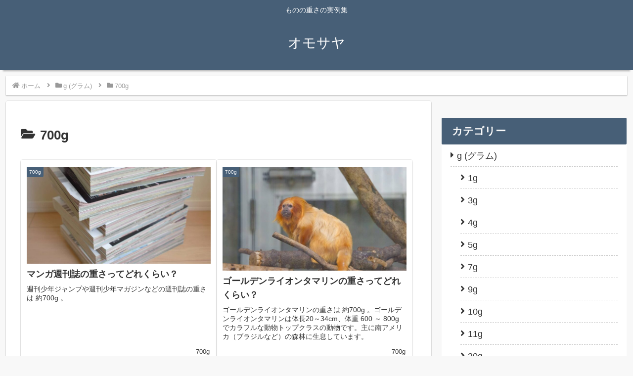

--- FILE ---
content_type: text/css; charset=utf-8
request_url: https://weight-g.com/wp-content/cache/min/1/wp-content/themes/cocoon-child-master/fonts/myicons.css?ver=1767317844
body_size: 2363
content:
@charset "UTF-8";/*!
 * Font Awesome Free 5.13.0 by @fontawesome - https://fontawesome.com
 * License - https://fontawesome.com/license/free (Icons: CC BY 4.0, Fonts: SIL OFL 1.1, Code: MIT License)
 */@font-face{font-family:'mchic';src:url(/wp-content/themes/cocoon-child-master/fonts/mchic/mchic.woff2?v1.6) format('woff2'),url(/wp-content/themes/cocoon-child-master/fonts/mchic/mchic.woff?v1.6) format('woff'),url(/wp-content/themes/cocoon-child-master/fonts/mchic/mchic.ttf?v1.6) format('truetype');font-weight:400;font-style:normal;font-display:swap}[class^="fa-"],[class*=" fa-"]{font-family:'mchic'!important;speak:never;font-style:normal;font-weight:400;font-variant:normal;text-transform:none;line-height:1;-webkit-font-smoothing:antialiased;-moz-osx-font-smoothing:grayscale}.fa-gon-193:before{content:"\e904"}.fa-gon-200:before{content:"\e902"}.fa-gon-129:before{content:"\e900"}.fa-gon-058:before{content:"\e901"}.fa-gon-009:before{content:"\e903"}.fa-music:before{content:"\f001"}.fa-search:before{content:"\f002"}.fa-star:before{content:"\f005"}.fa-user:before{content:"\f007"}.fa-film:before{content:"\f008"}.fa-check:before{content:"\f00c"}.fa-times:before{content:"\f00d"}.fa-power-off:before{content:"\f011"}.fa-cog:before{content:"\f013"}.fa-home:before{content:"\f015"}.fa-download:before{content:"\f019"}.fa-lock:before{content:"\f023"}.fa-flag:before{content:"\f024"}.fa-volume-off:before{content:"\f026"}.fa-volume-down:before{content:"\f027"}.fa-volume-up:before{content:"\f028"}.fa-tag:before{content:"\f02b"}.fa-tags:before{content:"\f02c"}.fa-book:before{content:"\f02d"}.fa-bookmark:before{content:"\f02e"}.fa-outdent:before{content:"\f03b"}.fa-image:before{content:"\f03e"}.fa-chevron-left:before{content:"\f053"}.fa-chevron-right:before{content:"\f054"}.fa-times-circle:before{content:"\f057"}.fa-info-circle:before{content:"\f05a"}.fa-arrow-left:before{content:"\f060"}.fa-arrow-right:before{content:"\f061"}.fa-arrow-up:before{content:"\f062"}.fa-arrow-down:before{content:"\f063"}.fa-plus:before{content:"\f067"}.fa-exclamation-circle:before{content:"\f06a"}.fa-leaf:before{content:"\f06c"}.fa-exclamation-triangle:before{content:"\f071"}.fa-plane:before{content:"\f072"}.fa-calendar-alt:before{content:"\f073"}.fa-chevron-up:before{content:"\f077"}.fa-chevron-down:before{content:"\f078"}.fa-shopping-cart:before{content:"\f07a"}.fa-folder:before{content:"\f07b"}.fa-folder-open:before{content:"\f07c"}.fa-camera-retro:before{content:"\f083"}.fa-thumbtack:before{content:"\f08d"}.fa-trophy:before{content:"\f091"}.fa-phone:before{content:"\f095"}.fa-arrow-circle-left:before{content:"\f0a8"}.fa-arrow-circle-right:before{content:"\f0a9"}.fa-arrow-circle-up:before{content:"\f0aa"}.fa-arrow-circle-down:before{content:"\f0ab"}.fa-globe:before{content:"\f0ac"}.fa-bars:before{content:"\f0c9"}.fa-list-ol:before{content:"\f0cb"}.fa-caret-right:before{content:"\f0da"}.fa-undo:before{content:"\f0e2"}.fa-bolt:before{content:"\f0e7"}.fa-lightbulb:before{content:"\f0eb"}.fa-bell:before{content:"\f0f3"}.fa-angle-right:before{content:"\f105"}.fa-angle-down:before{content:"\f107"}.fa-desktop:before{content:"\f108"}.fa-laptop:before{content:"\f109"}.fa-keyboard:before{content:"\f11c"}.fa-code:before{content:"\f121"}.fa-exclamation:before{content:"\f12a"}.fa-microphone:before{content:"\f130"}.fa-chevron-circle-left:before{content:"\f137"}.fa-chevron-circle-right:before{content:"\f138"}.fa-chevron-circle-up:before{content:"\f139"}.fa-chevron-circle-down:before{content:"\f13a"}.fa-file-alt:before{content:"\f15c"}.fa-thumbs-up:before{content:"\f164"}.fa-thumbs-down:before{content:"\f165"}.fa-sun:before{content:"\f185"}.fa-graduation-cap:before{content:"\f19d"}.fa-history:before{content:"\f1da"}.fa-newspaper:before{content:"\f1ea"}.fa-chart-line:before{content:"\f201"}.fa-toggle-off:before{content:"\f204"}.fa-toggle-on:before{content:"\f205"}.fa-battery-quarter:before{content:"\f243"}.fa-sticky-note:before{content:"\f249"}.fa-hashtag:before{content:"\f292"}.fa-trash-alt:before{content:"\f2ed"}.fa-pencil-alt:before{content:"\f303"}.fa-cloud-download-alt:before{content:"\f381"}.fa-lock-open:before{content:"\f3c1"}.fa-mobile-alt:before{content:"\f3cd"}.fa-shield-alt:before{content:"\f3ed"}.fa-comment-dots:before{content:"\f4ad"}.fa-book-open:before{content:"\f518"}.fa-compact-disc:before{content:"\f51f"}.fa-store-alt:before{content:"\f54f"}.fa-headphones-alt:before{content:"\f58f"}.fa-medal:before{content:"\f5a2"}.fa-pen-nib:before{content:"\f5ad"}.fa-plane-departure:before{content:"\f5b0"}.fa-star-half-alt:before{content:"\f5c0"}.fa-laptop-code:before{content:"\f5fc"}.fa-mountain:before{content:"\f6fc"}.fa-sim-card:before{content:"\f7c4"}.fa-snowman:before{content:"\f7d0"}.fa-mouse:before{content:"\f8cc"}.fa-heart:before{content:"\f004"}.fa-star1:before{content:"\f006"}.fa-clock:before{content:"\f017"}.fa-list-alt:before{content:"\f022"}.fa-comment:before{content:"\f075"}.fa-hand-point-right:before{content:"\f0a4"}.fa-copy:before{content:"\f0c5"}.fa-circle:before{content:"\f111"}.fa-pagelines:before{content:"\f18c"}.fa-wordpress:before{content:"\f19a"}.fa-yahoo:before{content:"\f19e"}.fa-google:before{content:"\f1a0"}.fa-amazon:before{content:"\f270"}.is-style-good-box::before,.is-style-bad-box::before,.is-style-profile-box::before,.is-style-comment-box::before,.is-style-ok-box::before,.comment-box::before,.ok-box::before,.blank-box.bb-ok .fa::before,.blank-box.bb-point .fa::before,.fab-ok::before,.fab-lightbulb::before,.fab-clock::before,.fab-check-circle-o::before,.list-check-circle-o li::before,.fab-check-square-o::before,.list-check-square-o li::before,.fab-arrow-circle-o-right::before,.list-arrow-circle-o-right li::before,.fab-play-circle-o::before,.list-play-circle-o li::before,.fab-hand-o-right::before,.list-hand-o-right li::before,.fab-star-o::before,.list-star-o li::before,.fab-heart-o::before,.list-heart-o li::before,.fab-caret-square-o-right::before,.list-caret-square-o-right li::before,.fab-square-o::before,.list-square-o li::before,.fab-circle-o::before,.list-circle-o li::before,.fab-dot-circle-o::before,.list-dot-circle-o li::before,.fab-plus-square-o::before,.list-plus-square-o li::before,.fab-minus-square-o::before,.list-minus-square-o li::before,.fab-times-circle-o::before,.list-times-circle-o li::before,.fab-window-close-o::before,.list-window-close-o li::before,.search-form div.sbtn::after{font-family:"mchic","Font Awesome 5 Free";font-weight:400}.is-style-comment-box::before,.comment-box::before{content:"\f075"}.is-style-ok-box::before,.ok-box::before,.fab-ok::before,.bb-ok .bb-label .fa::before{content:"\f111"}.fab-check-circle-o::before,.list-check-circle-o li::before{content:'\f058'}.fab-check-square-o::before,.list-check-square-o li::before{content:'\f14a'}.fab-arrow-circle-o-right::before,.list-arrow-circle-o-right li::before{content:'\f35a'}.fab-play-circle-o::before,.list-play-circle-o li::before{content:'\f144'}.fab-star-o::before,.list-star-o li::before{content:'\f005'}.fab-heart-o::before,.list-heart-o li::before{content:'\f004'}.fab-square-o::before,.list-square-o li::before{content:'\f0c8'}.fab-circle-o::before,.list-circle-o li::before{content:'\f111'}.fab-plus-square-o::before,.list-plus-square-o li::before{content:'\f0fe'}.fab-minus-square-o::before,.list-minus-square-o li::before{content:'\f146'}.fab-times-circle-o::before,.list-times-circle-o li::before{content:'\f057'}.fab-window-close-o::before,.list-window-close-o li::before{content:'\f410'}.is-style-information-box::before,.is-style-question-box::before,.is-style-alert-box::before,.is-style-memo-box::before,.is-style-ng-box::before,.information-box::before,.information::before,.question-box::before,.question::before,.alert-box::before,.alert::before,.memo-box::before,.profile-box::before,.ng-box::before,.good-box::before,.bad-box::before,.fab-info-circle::before,.fab-question-circle::before,.fab-exclamation-circle::before,.fab-pencil::before,.fab-edit::before,.fab-comment::before,.fab-bad::before,.fab-graduation-cap::before,.fab-book::before,.fab-envelope::before,.fab-flag::before,.fab-ban::before,.fab-bolt::before,.fab-calendar::before,.fab-cutlery::before,.fab-heart::before,.list-heart li::before,.fab-camera::before,.fab-search::before,.fab-folder::before,.fab-tag::before,.fab-trophy::before,.fab-car::before,.fab-truck::before,.fab-bicycle::before,.fab-motorcycle::before,.fab-bus::before,.fab-plane::before,.fab-train::before,.fab-subway::before,.fab-taxi::before,.fab-file-text::before,.fab-jpy::before,.fab-usd::before,.fab-eur::before,.fab-ship::before,.fab-thumbs-up::before,.fab-thumbs-down::before,.fab-check::before,.list-check li::before,.fab-bell::before,.fab-star::before,.list-star li::before,.fab-bookmark::before,.fab-download::before,.fab-coffee::before,.fab-user::before,.btn-l::after,.ranking-items .ranking-item .ranking-item-link-buttons a::after,.btn-wrap.btn-wrap-l>a::after,.toggle-button::before,.fab-check-circle::before,.list-check-circle li::before,.fab-check-square::before,.list-check-square li::before,.fab-caret-right::before,.list-caret-right li::before,.fab-arrow-right::before,.list-arrow-right li::before,.fab-angle-right::before,.list-angle-right li::before,.fab-angle-double-right::before,.list-angle-double-right li::before,.fab-arrow-circle-right::before,.list-arrow-circle-right li::before,.fab-play-circle::before,.list-play-circle li::before,.fab-chevron-right::before,.list-chevron-right li::before,.fab-chevron-circle-right::before,.list-chevron-circle-right li::before,.fab-square::before,.list-square li::before,.fab-circle::before,.list-circle li::before,.fab-plus::before,.list-plus li::before,.fab-plus-circle::before,.list-plus-circle li::before,.fab-plus-square::before,.list-plus-square li::before,.fab-minus::before,.list-minus li::before,.fab-minus-circle::before,.list-minus-circle li::before,.fab-minus-square::before,.list-minus-square li::before,.fab-times::before,.list-times li::before,.fab-times-circle::before,.list-times-circle li::before,.fab-window-close::before,.list-window-close li::before,.fab-paw::before,.list-paw li::before,.search-form div.sbtn:before,.slick-prev.slick-arrow::before,.slick-next.slick-arrow::before,.fa-exclamation-triangle::before{font-family:"mchic","Font Awesome 5 Free";font-weight:900}.is-style-memo-box::before,.memo-box::before,.fab-pencil::before{content:"\f303"}.bb-memo .fa::before{content:"\f303"}.fab-cutlery::before{content:"\f2e7"}.fab-window-close::before,.list-window-close li::before{content:"\f410"}.blank-box.bb-amazon .fa::before,.fab-amazon::before,.fab-btc::before,.fab-apple::before,.fab-android::before,.fab-wordpress::before{font-family:"mchic","Font Awesome 5 Brands";font-weight:400}

--- FILE ---
content_type: text/css; charset=utf-8
request_url: https://weight-g.com/wp-content/cache/min/1/wp-content/themes/cocoon-child-master/skins/skin-wt/style.css?ver=1767317844
body_size: 4923
content:
@charset "UTF-8";/*!
  Skin Name: Weight
  Description: 日本の伝統食・青色（#AAD6EC）をベースとしたシンプルスキン。COLORS（ブルー）からコピー
  Skin URI: https://wp-cocoon.com/skin-colors/
  Author: mch
  Author URI: https://nelog.jp/
  Version: 1.0.20
  Priority: 103
*/.far.fa-star:before{font-family:"mchic","Font Awesome 5 Free";content:"\f006"}div.bb-label>span.fa:before,div.common-icon-box:before,div.blogcard-label>span.fa:before{font-family:"mchic","Font Awesome 5 Free"}.abc-main-bg{background-color:#475F77}body{background-color:#f8f8f8;font-family:"Helvetica Neue",Arial,"Hiragino Kaku Gothic ProN","Hiragino Sans",Meiryo,sans-serif}.header,.header .site-name-text,.mobile-menu-buttons .menu-caption{color:#fff}#footer,.header{background-color:#475F77}.header{box-shadow:0 3px 6px rgba(0,0,0,.18)}.widget_recent_entries ul li a:hover,.widget_categories ul li a:hover,.widget_archive ul li a:hover,.widget_pages ul li a:hover,.widget_meta ul li a:hover,.widget_rss ul li a:hover,.widget_nav_menu ul li a:hover,.tagcloud a:hover,.pagination a:hover,.pager-links a:hover span,.pagination-next-link:hover,.comment-btn:hover,.comment-reply-link:hover,.navi-footer-in a:hover,.navi-footer-in a:hover{background-color:rgba(0,149,217,.05)}.page-numbers,.tagcloud a,.author-box,.ranking-item,.pagination-next-link,.comment-reply-link,.toc{border:1px solid #475F77}#main .toc-title{background-color:#475F77;padding-top:1em;padding-bottom:1em;font-weight:700;color:#f8f8f8}#main .toc{padding:0;background-color:#f6f6f6}.toc-checkbox~.toc-content{padding-right:1em;padding-left:1em;background-color:#f6f6f6;position:relative}#main .toc-content:after{content:"\f518";position:absolute;font-family:"mchic","Font Awesome 5 Free";bottom:-.1em;right:5%;font-size:5em;opacity:.05}.page-numbers,.pagination-next-link{border-radius:8px;background:rgba(0,149,217,.05)}.pagination .page-numbers,.pager-numbers .page-numbers{border-radius:50%}.pagination .current,.page-numbers.current,.page-numbers.dots{background:#89c3eb}.cat-label,.mobile-menu-buttons,.mobile-menu-buttons .menu-button>a,.navi-menu-content,.navi-menu-content a,.go-to-top-button,#submit{background-color:#475F77;color:#fff}#submit{width:80%;margin:0 auto;display:block}div.mobile-menu-buttons .menu-button:hover,.navi-menu-content a:hover{background-color:rgba(255,255,255,.2);color:#fff}.mobile-menu-buttons{box-shadow:0 3px 6px rgba(0,0,0,.18)}.sidebar-menu-content{color:#333}.cat-label{top:0;left:0;border:none;border-bottom-right-radius:3px}.widget_recent_entries ul li a,.widget_categories ul li a,.widget_archive ul li a{border-bottom:1px dashed #ccc;padding:5px 0}.cat-item a::before{font-family:"mchic","Font Awesome 5 Free";content:"\f0da";margin-right:6px}.cat-item .children a::before{content:'\f105'}.font-awesome-5 .cat-item a::before{font-family:"mchic","Font Awesome 5 Free"}.font-awesome-5 .cat-item .children a::before{content:'\f105'}.post-count{background-color:#f6f6f6;padding:0 8px;border-radius:6px;font-size:.8em}.main,.sidebar,.carousel-in,.sbp-main-before,.sbp-footer-before,.pbp-main-before,.pbp-footer-before{box-shadow:0 2px 2px 0 rgba(0,0,0,.16),0 0 0 1px rgba(0,0,0,.08)}.a-wrap{box-shadow:0 2px 2px 0 rgba(0,0,0,.16),0 0 0 1px rgba(0,0,0,.08);border-radius:4px;transition-duration:.3s}.a-wrap:hover{background-color:transparent;transform:translateY(-4px);box-shadow:0 0 8px rgba(0,0,0,.24);transition-duration:.3s}.a-wrap>div{border:none}.widget-entry-cards .a-wrap{margin-bottom:8px}.comment-list ul.children{padding:.6em;background-color:rgba(0,149,217,.05);border-left:2px solid #89c3eb}.widget-entry-cards.ranking-visible .card-thumb::before{border-radius:50%;background:#89c3eb;top:-10px;left:-10px;border:2px solid #eee}.appeal-button{background-color:#0095d9}.navi{background-color:#fff;box-shadow:0 1px 3px 0 rgba(0,0,0,.25);font-weight:700}.navi a:hover{background-color:#fff;text-decoration:underline}.navi ul .sub-menu{background-color:#AAD6EC;opacity:.95}.navi ul .sub-menu a{color:#fff}.navi ul .sub-menu a:hover{background-color:rgba(255,255,255,.2)}.navi ul .sub-menu a .sub-caption{opacity:.8}.navi-in>ul .sub-menu{display:block}.navi-in>ul .sub-menu li{visibility:hidden;transition:all .2s ease;height:0;opacity:0}.navi-in>ul li:hover>ul>li{transition:all .2s ease;visibility:visible;height:60px;opacity:1}.navi-in>ul .sub-menu .sub-menu li{display:none}.navi-in>ul .sub-menu li:hover>ul>li{display:block}.navi-in>ul>li:last-of-type .sub-menu{right:0}.sidebar h3{background:transparent;padding:.4em;margin:.3em 0}.article h2{background:#475F77;border-left:solid 7px #D74B4B;color:#f8f8f8}.article h3{border:none;border-left:solid 5px #D74B4B;border-radius:2px;position:relative;margin-bottom:1em}.article h3:before{content:'';position:absolute;left:50%;bottom:-1px;display:inline-block;width:100%;height:6px;-moz-transform:translateX(-50%);-webkit-transform:translateX(-50%);-ms-transform:translateX(-50%);transform:translateX(-50%);background-color:#475F77;border-radius:2px}.article h4{border:none;border-bottom:6px solid #475F77;border-radius:6px}.article h5,.article h6{border:none}#tinymce.main{box-shadow:none}.mobile-menu-buttons .menu-button:hover{background-color:initial;color:#fff}#sidebar{box-shadow:initial}.sidebar{padding:0;background-color:transparent}#sidebar .widget{background-color:#fff}#sidebar .p-nav{margin-top:0}#sidebar .bloran{background-color:#F3F3F3}#sidebar .widget_author_box{padding-bottom:2px}.sidebar h3{background-color:#475F77;margin:0;padding-left:1em;color:#f8f8f8}#sidebar .widget_author_box>h3:before,#sidebar #custom_html-5>h3:before{font-family:"mchic","Font Awesome 5 Free";padding-right:.3em}#sidebar .widget_author_box>h3:before{content:'\f007'}#sidebar #custom_html-5>h3:before{content:'\f0c9'}#sidebar .author-box{margin-left:10px;margin-right:10px}#sidebar aside{margin-top:20px}*#sidebar .widget_categories>ul{padding:0 1em}#sidebar .search-box,#slide-in-sidebar .search-box{margin-bottom:5px}#sidebar .mch-searchBxKey{background-color:#f8f8f8;font-size:15px}#slide-in-sidebar .mch-searchBxKey{margin-bottom:1.5em;font-size:14px}#footer .site-name-text-link,#footer .navi-footer-in a,#footer .source-org.copyright{color:#f8f8f8}a.radius-sha{border-radius:30px;box-shadow:1px 1px 2px rgba(0,0,0,.25)}.kjk_fixed_headline{width:100%;position:fixed;top:0;padding-left:10px;background-color:#475F77;color:#f8f8f8;font-size:14px;font-weight:700;z-index:2;border-left:none;border-bottom:1px solid #f6f6f6;text-align:left}.kjk_fixed_headline_inner{display:block}.m-sticky-wrap{white-space:nowrap;line-height:1.2}table.m-scrollable{border:none;border:1px solid #dedede;border-bottom:none;border-collapse:collapse;word-break:break-all;table-layout:fixed;display:block;overflow:scroll;max-height:80vh}table.m-scrollable{position:relative;overflow:auto;margin-bottom:20px;max-width:100%;width:100%;border-collapse:collapse;border-spacing:0}.m-sticky-wrap th,.m-sticky-wrap td{min-width:50px;text-align:left;font-size:16px!important;position:relative;padding:5px 10px!important;z-index:0;vertical-align:middle!important;background:#fff}table.m-scrollable>thead th{position:-webkit-sticky;position:sticky;top:0;z-index:2;text-align:center}table.m-scrollable>thead th:first-child{position:-webkit-sticky;position:sticky;top:0;left:0;z-index:3}table.m-scrollable>tbody th:first-child{position:-webkit-sticky;position:sticky;left:0;z-index:1;white-space:normal;min-width:130px}table.m-scrollable th{background:#f0f9ff!important;letter-spacing:1px;font-weight:500!important;color:#555!important}table.m-scrollable>tbody td:first-child{background:#f0f9ff!important;letter-spacing:1px;font-weight:500!important;color:#555!important}table.m-scrollable>caption{text-align:left;caption-side:bottom;padding-left:35px;font-weight:700;font-size:16px}@media screen and (max-width:768px){table.m-scrollable{max-height:60vh}table.m-scrollable>thead>th:first-child,table.m-scrollable>tbody>th:first-child{min-width:30vw}.m-sticky-wrap{margin-left:.5em;margin-right:.5em}table.m-scrollable>caption{font-size:12px}}table.m-scrollable>thead th,table.m-scrollable>tbody th{background:#f0f9ff!important;color:#fff}table.m-scrollable tr:nth-child(even) td{background:#f9feff}.scroll-hint-icon{z-index:3}.comparison-table-wrap{width:100%;max-width:600px;margin:0 auto 2em;box-shadow:0 1px 2px rgba(0,0,0,.1)}.comparison-table-title{background:linear-gradient(90deg,#475F77 0%,#354B5E 100%);text-align:center;color:#fff;font-weight:700;padding:1em;letter-spacing:1px;margin:0;font-size:14px;box-shadow:0 2px 5px rgba(100,100,100,.1)}.comparison-table{background:#f8f9fb;margin:0;padding:.3em 1em}.comparison-table table{border-collapse:separate;border-spacing:5px 10px;border:none;margin-bottom:0}.comparison-table table th,.comparison-table table td{width:50%}.comparison-table table thead th{background:#D74B4B;border:none;color:#fff;box-shadow:0 2px 5px rgba(100,100,100,.1);padding:.8em .5em;line-height:1.5;border-radius:3px;font-size:14px}.comparison-table table tbody th{background:linear-gradient(90deg,#475F77 0%,#354B5E 100%);text-align:center;color:#fff;border:none;border-radius:30px;box-shadow:0 2px 5px rgba(0,0,0,.2);padding:.4em 1em;font-size:14px;line-height:1.3}.comparison-table table tbody td{background:#fff;box-shadow:0 2px 5px rgba(100,100,100,.1);border-radius:3px;border:none;padding:1.2em;color:#555;line-height:1.8;text-align:justify;vertical-align:top}.comparison-table table tbody td p{margin:0;padding:0;margin-bottom:1em;font-size:14px}.comparison-table table tbody td .td-h{text-align:center;font-weight:700;color:#475F77;font-size:16px;margin-bottom:7px}@media screen and (max-width:768px){.comparison-table{padding:7px}.comparison-table table{border-spacing:3px 10px}}.comparison-table table thead th{position:-webkit-sticky;position:sticky;top:33px;z-index:100}.comparison-table .scroll-hint-icon-wrap{display:none}.dis-scrollable th,.dis-scrollable td{white-space:normal}#mch-debug-test-style{color:blue}#header-container .navi,#header-container{background-color:#475F77}#header-container{box-shadow:0 8px 3px -6px rgba(0,0,0,.25)}#navi-v2{position:fixed;top:-100px;left:0;width:100%;z-index:100;visibility:hidden;opacity:0;transition:all .64s}[data-scrolled=true] #navi-v2{top:0!important;visibility:visible;opacity:1}#navi-v2-in{display:flex}#navi-v2-in>.logo-header{max-height:60px}#navi-v2-in>.logo-text{padding:0;white-space:nowrap;line-height:59px}#navi-v2-in .site-name-text{font-size:22px}#navi-v2-in>ul{width:100%}#navi.navi{box-shadow:0 0 0 0 rgba(0,0,0,.25)}#navi .navi-in a,#navi .navi-in a:hover,#navi-v2 .navi-in a,#navi-v2 .navi-in a:hover{color:#fff}.navi-in>ul li{width:155px}#navi-in.navi-in>ul,#navi-v2-in.navi-in>ul{justify-content:flex-end}.navi-in a:hover{transition:all .7s}.navi-in a:before{position:absolute;left:0;bottom:10px;content:"";display:block;width:100%;height:3px;background:#fff;transform:scale(0,1);transition:.4s}.navi-in a:hover:before{transform:scale(1)}.header{box-shadow:initial}#navi.navi a:hover,#navi-v2.navi a:hover{background-color:#475F77!important;text-decoration:none}.mchHFN a .item-label:before{font-family:"mchic","Font Awesome 5 Free";font-weight:400;padding-right:.2em}.mchHFN.hfnGdg .item-label:before{content:"\e901"}.mchHFN.hfnSmh .item-label:before{content:"\f3cd"}.mchHFN.hfnEarP .item-label:before{content:"\e903"}.mchHFN.hfnPc .item-label:before{content:"\f8cc"}.mchHFN.hfnPow .item-label:before{content:"\e902"}.mchHFN.hfnSite .item-label:before{font-family:"mchic","Font Awesome 5 Free";content:"\f19a"}.mchHFN.hfnTv .item-label:before{content:"\f26c"}.mchHFN.hfnDisc .item-label:before{content:"\f51f"}.mchHFN.hfnVod .item-label:before{content:"\f008"}.mchHFN.hfnSpr .item-label:before{content:"\f06c"}.mchHFN.hfnWnt .item-label:before{content:"\f7d0"}.mchHFN.hfnSum .item-label:before{content:"\f185"}.mchHFN.hfnAtm .item-label:before{content:"\f6fc"}.kjk_fixed_headline{top:60px}.comparison-table table thead th{top:86px}@media screen and (max-width:1024px){.kjk_fixed_headline{top:51px}.comparison-table table thead th{top:79px}}#mch-ntc-after{font-weight:500;border:3px solid #3a4d66;border-radius:5px;padding:2px 10px;margin-left:5px}#mch-ntc-after.mch-txt-wht{border-color:#fff}#mch-ntc-msg.tapgo:after{content:"クリックして見に行く";font-weight:500;border:3px solid #3a4d66;border-radius:5px;padding:2px 10px;margin-left:5px}#mch-ntc-msg.tapgo-wh:after{border:3px solid #fff}@media screen and (max-width:768px){#mch-ntc-after{display:block}#mch-ntc-msg.tapgo:after{content:"タップして見に行く";display:block;margin:0 auto;width:60%}}.m-wdini{width:initial}.m-wd28{width:280px}.m-wd30{width:300px}.toc-title:before{content:'クリックできる';margin-right:.2em}#sidebar .widget_toc>h3:before,#slide-in-toc-2>h3:before{content:'クリックできる';margin-right:.2em}@media screen and (max-width:1024px){.toc-title:before{content:'タップできる'}#sidebar .widget_toc>h3:before,#slide-in-toc-2>h3:before{content:'タップできる'}}.back-toc>a{text-decoration:none}.column-left.mch-mobile-space{padding-bottom:0!important}.column-right.mch-mobile-space{padding-top:0!important}.mch_ccn_list_2col>div{display:flex;flex-wrap:wrap}.mch_ccn_list_2col>div>a{width:50%}@media screen and (max-width:768px){.mch_ccn_list_2col>div{display:initial;flex-wrap:initial}.mch_ccn_list_2col>div>a{width:initial}}.mch-ama-charge{width:100%;border-collapse:collapse;text-align:left;line-height:1.5;border:1px solid #ccc}.mch-ama-charge th{padding:10px;font-weight:700;border-top:1px solid #ccc;border-right:1px solid #ccc;border-bottom:3px solid #D74B4B;text-align:center;background:#475F77;color:#f8f8f8}.mch-ama-charge td{text-align:right}.mch-ama-charge tr{background-color:#f8f8f8}.mch-ama-charge td:nth-child(1){padding:0 3%}.mch-ama-charge td:nth-child(3){padding:0 3%;font-size:1.3rem;font-weight:700}.mch-box-LR-pad{padding:0 5px}.mch-box31 .mch-box-title{margin:-15px -15px 15px;padding:8px 4px;background:#475F77;color:#fff;font-size:1.2em;text-align:center;line-height:1.5}.mch-box-title{font-weight:700}.mch-box31{margin:2em 0;padding:0 15px 10px;background:#e7f3ff;box-shadow:0 2px 4px rgba(0,0,0,.15)}.mch-btn_linkamazon>a{border-radius:3px;box-shadow:0 2px 3px rgba(0,0,0,.2),0 2px 3px -2px rgba(0,0,0,.15);background-color:#ffc266!important;color:#3a4d66!important;font-weight:700!important}.mch-btn_linkgreen>a{border-radius:3px;box-shadow:0 2px 3px rgba(0,0,0,.2),0 2px 3px -2px rgba(0,0,0,.15);background-color:#8bc34a!important;color:white!important;font-weight:700!important}h2.mch-btm-h2,#related-entries>h2.related-entry-heading{border-left:initial;position:relative;background:#96aabe;padding:2px 30px;font-size:20px;color:#fcfcfc;border-radius:0 10px 10px 0;text-align:center;line-height:36px;margin:22px 25px 22px 20px}h2.mch-btm-h2:before,#related-entries>h2.related-entry-heading:before{font-family:"mchic","Font Awesome 5 Free";content:"\f5ad";display:inline-block;position:absolute;padding:0em;color:#f8f8f8;background:#475F77;width:40px;text-align:center;height:40px;line-height:40px;left:-1.35em;top:50%;-webkit-transform:translateY(-50%);transform:translateY(-50%);border:solid 3px #fff;border-radius:50%}.shoplinkamazon a{background:#ffdd83;color:#3a4d66;box-shadow:0 3px 10px -3px rgba(0,0,0,.24)}.mch-rinker-b-b{display:none}@media screen and (max-width:1200px){.mch-rinker-bb-li{height:85px!important}.mch-rinker-b-b{border-radius:15px;margin:0 4%;display:block;background-color:#fff;color:#3a4d66;padding:4px 5px;text-align:center}.mch-rinker-b-b.m-bp{background-color:#413A68;color:#fff}}.mch-rkr-btn-c-biccamera{background:#d71518!important}.mch-rkr-btn-c-panasonic{background:#0041C0!important}.mch-rkr-btn-c-qoo10{background:#527FEF!important}.mch-rkr-btn-c-shure{background:#292929!important}.mch-rkr-btn-c-shure>a,.mch-rkr-btn-c-shure>a:after{color:#b2ff33!important}.mch-rkr-btn-c-galaxy{background:#202426!important}.mch-rkr-btn-c-sofmap{background:#0E88CF!important}.mch-rkr-btn-c-sony{background:#000000!important}.mch-rkr-btn-c-anker{background:#00ACED!important}.mch-rkr-btn-c-shark{background:#5c3980!important}.mch-rkr-btn-c-sanwad{background:#0051A0!important}.mch-rkr-btn-c-owltech{background:#213783!important}.mch-rkr-btn-c-dospara{background:#00B3E6!important}.mch-rkr-btn-c-applecom{background:#383838!important}div.review-rating{text-align:right}.rating-star{font-size:.85em}.toc-u-prof{padding-top:.6em;padding-bottom:.6em}.toc-u-check{color:#475F77}.toc-u-ft{font-size:.8rem}ul.mch-rnk-mcr-ul>li{margin-top:1.8em!important}.mch-rnk-mcr.ama-y:before{color:#F6A205;font-weight:700}.mch-rnk-mcr.ama-rd:before{color:#fd5723;font-weight:700}.mch-rnk-mcr.rak-r:before{color:#CF4944;font-weight:700}.mch-rnk-mcr.yah-b:before{color:#50A7E8;font-weight:700}li.mch-rnk-mcr:before{font-size:.9em!important;white-space:pre;content:attr(data-bf-cnt)!important;top:-22px;width:100%;text-align:center;left:0px!important}@media screen and (max-width:1200px){li.mch-rnk-mcr{margin:24px 0 0 0}}.gttbtn{color:#fcfcfc!important}

--- FILE ---
content_type: text/css; charset=utf-8
request_url: https://weight-g.com/wp-content/cache/min/1/wp-content/themes/cocoon-child-master/style.css?ver=1767317844
body_size: 1474
content:
@charset "UTF-8";.scrollable-table th.noscroll,.scrollable-table td.noscroll{white-space:normal}.p-nav{margin:2em 0;padding:0}.p-nav ul{display:-webkit-box;display:-ms-flexbox;display:flex;-ms-flex-wrap:wrap;flex-wrap:wrap;-webkit-box-pack:center;-ms-flex-pack:center;justify-content:center;list-style:none;margin:0;padding:0;border:none}.p-nav ul li{-ms-flex-preferred-size:calc(100%/4);flex-basis:calc(100%/4);margin:0;padding:0;text-align:center;box-shadow:inset 1px 1px 0 0 #e0ddd1,1px 1px 0 0 #e0ddd1,1px 0 0 0 #e0ddd1;display:-webkit-box;display:-ms-flexbox;display:flex;-webkit-box-align:center;-ms-flex-align:center;align-items:center;-webkit-box-orient:vertical;-webkit-box-direction:reverse;-ms-flex-direction:column-reverse;flex-direction:column-reverse;min-height:100px;cursor:pointer;background:#fff}.p-nav ul li:hover{z-index:2;box-shadow:inset 2px 2px 0 0 #f6a068,2px 2px 0 0 #f6a068,2px 0 0 0 #f6a068,0 2px 0 0 #f6a068;transition:0.35s ease-in-out}.p-nav ul li:before{content:unset!important}.p-nav ul li a{display:block;padding:.5em 1em;text-decoration:none;width:100%}.p-nav ul li a:hover{background:none;opacity:1}.p-nav ul li a img{max-width:50%!important;height:auto!important;filter:drop-shadow(0 0 3px rgba(0,0,0,.1));display:inline-block}.p-nav .p-nav-title{display:block;color:#666;font-size:.7em;letter-spacing:1px;font-weight:600;text-align:center;line-height:1.5}.sidebar .p-nav ul li{-ms-flex-preferred-size:calc(100%/2);flex-basis:calc(100%/2)}@media screen and (max-width:559px){.p-nav ul li{-ms-flex-preferred-size:calc(100%/2);flex-basis:calc(100%/2)}}.p-nav ul li a i,.p-nav ul li a svg{font-size:40px;padding:10px 0;color:#AAD6EC;display:inline-block}.p-nav ul li:nth-of-type(2) a i,.p-nav ul li:nth-of-type(2) a svg{color:#AAD6EC}.p-nav ul li:nth-of-type(3) a i,.p-nav ul li:nth-of-type(3) a svg{color:#AAD6EC}.p-nav ul li:nth-of-type(4) a i,.p-nav ul li:nth-of-type(4) a svg{color:#AAD6EC}.gttbtn{width:60px;height:60px;flex-direction:column;border-radius:50%;color:#000;box-shadow:0 0 1px 1px rgba(255,255,255,.8)}@media screen and (max-width:1023px){.mobile-button-fmb .go-to-top-button{display:flex}}.go-to-top{z-index:2;opacity:.6}.default-re-adhead{font-size:24px;font-weight:700;margin:11px 0}.not-btn-arw::after{content:""!important}.blogcard{padding:1rem;color:#666;position:relative}a.blogcard-wrap:hover{background-color:transparent!important;opacity:.8}a.blogcard-wrap:hover img.blogcard-thumb-image{transform:scale(1.1);transition:.3s}.blogcard-thumbnail{line-height:0;margin-right:1rem;overflow:hidden}.blogcard-title{margin-bottom:.5rem}.blogcard-snipet{font-size:70%;line-height:1.7;padding-right:10%}@media screen and (max-width:480px){.blogcard-thumbnail{width:40%}.blogcard-snipet{display:none}}.internal-blogcard-footer{display:none}.internal-blogcard::after{content:'続きを読む \00bb';position:absolute;bottom:.5rem;right:1rem;font-size:70%;background-color:#1967d2;padding:.4em 3em;font-weight:700;color:#fff;border-radius:2px}.external-blogcard-footer{display:none}.external-blogcard::after{content:'続きを読む \00bb';position:absolute;bottom:.5rem;right:1rem;font-size:70%;background-color:#1967d2;padding:.4em 3em;font-weight:700;color:#fff;border-radius:2px}@media screen and (max-width:768px){.blogcard{border-color:initial!important;border:initial}}img.waku{border:solid 1px gray;box-shadow:0 0 5px gray}.toc{margin:0 auto 1em;width:90%}.toc-widget-box>.toc{width:100%}.toc-widget-box>.toc li{padding-top:3px;padding-bottom:3px}.toc-widget-box{height:calc(100vh - 200px);overflow-y:auto}.toc ul,.toc ol{padding-left:10px}.strong{font-weight:700}a{color:#1a0dab}
/*!*  background-color: #f7f7f7;*!*/
 
/*!*  z-index: 50; *!*/
 .sidebar-scroll{top:20px}a.mch-follow-external>span.fa.fa-share-square-o.external-icon.anchor-icon:before{content:none!important}.toc-checkbox{height:0;overflow:hidden;display:block;visibility:hidden}#notice-area{font-weight:700}#notice-area-wrap{box-shadow:0 3px 6px rgba(0,0,0,.18)}.scrollable-table.stfc-sticky tr *:first-child{background-color:initial;position:initial;left:initial;z-index:initial}.scrollable-table.stfc-sticky tr td:first-child,.scrollable-table.stfc-sticky tr th:first-child{background-color:#e9eff2;color:#333;position:sticky;left:0;z-index:2}.font-awesome-5 .card-arrow .a-wrap::after{font-family:"mchic","Font Awesome 5 Free"}